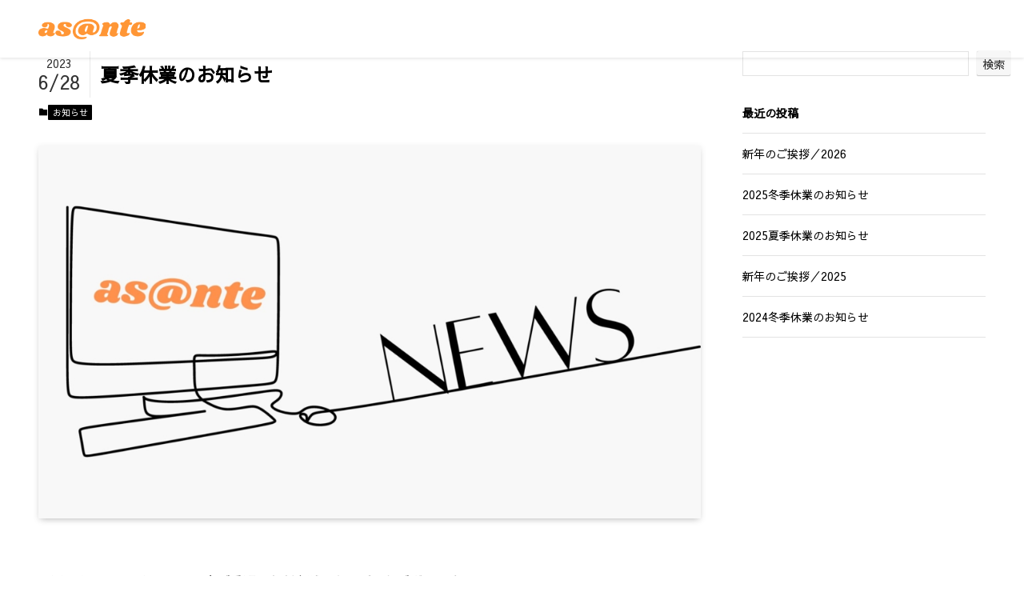

--- FILE ---
content_type: text/css
request_url: https://asantesana.jp/cms-asante/wp-content/themes/swell_child/style.css?ver=2023080720504
body_size: 3288
content:
@charset "UTF-8";
/*
    Template: swell
    Theme Name: SWELL CHILD
    Theme URI: https://swell-theme.com/
    Description: SWELLの子テーマ
    Version: 1.0.0
    Author: LOOS WEB STUDIO
    Author URI: https://loos-web-studio.com/

    License: GNU General Public License
    License URI: http://www.gnu.org/licenses/gpl.html
*/

/* ------------------------------------------------------
 * ヘッダーの設定
 * ------------------------------------------------------ */
 /* ヘッダーを固定 */
 @media (min-width: 960px) {
  .l-header {
    position: fixed!important;
    background: transparent;
  }
  .p-breadcrumb {
    margin-top: calc(var(--logo_size_pc) + 32px);
  }
}
/* 下層ページのヘッダー幅をトップに合わせる */
.l-header .l-container {
  max-width: 100%!important;
}
/* ヘッダーメニューを非表示 */
nav#gnav {
  display: none;
}
/* ------------------------------------------------------
 * PCでハンバーガーボタンを表示させる設定 
 * ------------------------------------------------------ */
.l-header__menuBtn.sp_ {
  display: block!important; /* ハンバーガーボタンを表示 */
}
.-series .l-header__inner {
  align-items: center;  /* ハンバーガーボタンの上下位置調整 */
}
.p-spMenu {
  display: block; /* 開閉メニューを有効 */
}
/* ------------------------------------------------------
 * 開閉メニューのフルスクリーン設定
 * ------------------------------------------------------ */
.p-spMenu__inner {
	--color_menu_text: #000000; /* メニューテキストの色 */
	--color_menu_bg: rgba(255 255 255 / 85%); /* フルスクリーンメニューの背景色 */
  width: 100vw;
}
.p-spMenu__overlay {
  background: transparent;
}
.-right .p-spMenu__inner {
  -webkit-transform: translateX(0);
  transform: translateX(0);
  opacity: 0;
  transition: opacity .45s;
}
[data-spmenu=opened] .p-spMenu__inner {
  -webkit-transform: translateX(0);
  transform: translateX(0);
  opacity: 1;
}
.p-spMenu__inner::before {
  background: var(--color_menu_bg);
  opacity: 1;
  backdrop-filter: blur(5px);
  -webkit-backdrop-filter: blur(5px);
}
/* ------------------------------------------------------
 * フルスクリーンメニュー内の設定
 * ------------------------------------------------------ */
.p-spMenu__body {
  display: flex;
  flex-direction: column;
  justify-content: center;
  align-items: center;
  font-size: 24px;  /* PCのフォントサイズ */
  font-weight: 700;
  color: var(--color_menu_text);
}
@media (max-width: 599px) {
  .p-spMenu__body {
    font-size: 5vw; /* スマホのフォントサイズ */
  }
}
/* 開閉メニュー内のタイトルを非表示 */
.c-widget__title.-spmenu {
  display: none;  
}
/* メニューリンクの設定 */
.c-spnav a {
  border-bottom: none;
}
.c-gnav .sub-menu a:before, .c-listMenu a:before {
  content: none;
}
.p-spMenu__inner a {
  padding: 1em 0;
  text-align: center;
  transition: transform .5s;
}
.p-spMenu__inner a:hover {
  padding-left: inherit;
  padding-right: inherit;
  background-color: inherit;
  transform: scale(1.1)
}
/* 閉じるボタンの設定 */
.c-iconBtn {
  color: var(--color_menu_text);
}
@media (min-width: 960px) {
  .-right .p-spMenu__closeBtn {
    right: var(--swl-pad_container,0);
    height: calc(var(--logo_size_pc) + 32px);
  }
}